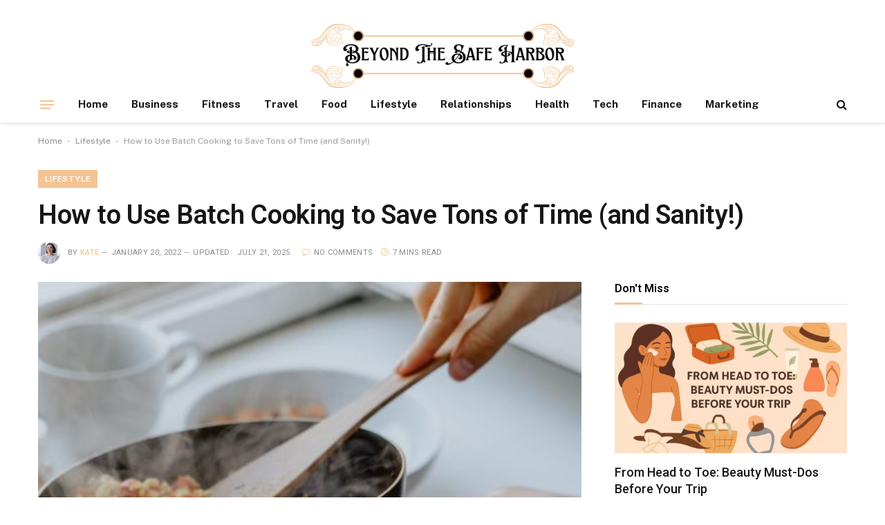

--- FILE ---
content_type: text/html; charset=UTF-8
request_url: https://beyondthesafeharbor.com/how-to-use-batch-cooking-to-save-tons-of-time/
body_size: 16841
content:

<!DOCTYPE html>
<html lang="en-US" prefix="og: https://ogp.me/ns#" class="s-light site-s-light">

<head>

	<meta charset="UTF-8" />
	<meta name="viewport" content="width=device-width, initial-scale=1" />
	
<!-- Search Engine Optimization by Rank Math - https://rankmath.com/ -->
<title>How To Use Batch Cooking To Save Tons Of Time (and Sanity!)</title><link rel="preload" as="image" imagesrcset="https://beyondthesafeharbor.com/wp-content/uploads/2022/01/How-to-Use-Batch-Cooking-to-Save-Tons-of-Time-and-Sanity.jpg" imagesizes="(max-width: 768px) 100vw, 768px" /><link rel="preload" as="font" href="https://beyondthesafeharbor.com/wp-content/themes/smart-mag/css/icons/fonts/ts-icons.woff2?v3.2" type="font/woff2" crossorigin="anonymous" />
<meta name="description" content="Meal planning, shopping, prepping, and cooking can take a lot of time. This post shares how to start batch cooking to make more of your time in the kitchen."/>
<meta name="robots" content="follow, index, max-snippet:-1, max-video-preview:-1, max-image-preview:large"/>
<link rel="canonical" href="https://beyondthesafeharbor.com/how-to-use-batch-cooking-to-save-tons-of-time/" />
<meta property="og:locale" content="en_US" />
<meta property="og:type" content="article" />
<meta property="og:title" content="How To Use Batch Cooking To Save Tons Of Time (and Sanity!)" />
<meta property="og:description" content="Meal planning, shopping, prepping, and cooking can take a lot of time. This post shares how to start batch cooking to make more of your time in the kitchen." />
<meta property="og:url" content="https://beyondthesafeharbor.com/how-to-use-batch-cooking-to-save-tons-of-time/" />
<meta property="og:site_name" content="Beyond The Safe Harbor" />
<meta property="article:tag" content="Batch Cooking" />
<meta property="article:section" content="Lifestyle" />
<meta property="og:updated_time" content="2025-07-21T13:29:25+00:00" />
<meta property="og:image" content="https://beyondthesafeharbor.com/wp-content/uploads/2022/01/How-to-Use-Batch-Cooking-to-Save-Tons-of-Time-and-Sanity.jpg" />
<meta property="og:image:secure_url" content="https://beyondthesafeharbor.com/wp-content/uploads/2022/01/How-to-Use-Batch-Cooking-to-Save-Tons-of-Time-and-Sanity.jpg" />
<meta property="og:image:width" content="615" />
<meta property="og:image:height" content="351" />
<meta property="og:image:alt" content="How to Use Batch Cooking to Save Tons of Time (and Sanity!)" />
<meta property="og:image:type" content="image/jpeg" />
<meta property="article:published_time" content="2022-01-20T15:28:05+00:00" />
<meta property="article:modified_time" content="2025-07-21T13:29:25+00:00" />
<meta name="twitter:card" content="summary_large_image" />
<meta name="twitter:title" content="How To Use Batch Cooking To Save Tons Of Time (and Sanity!)" />
<meta name="twitter:description" content="Meal planning, shopping, prepping, and cooking can take a lot of time. This post shares how to start batch cooking to make more of your time in the kitchen." />
<meta name="twitter:image" content="https://beyondthesafeharbor.com/wp-content/uploads/2022/01/How-to-Use-Batch-Cooking-to-Save-Tons-of-Time-and-Sanity.jpg" />
<meta name="twitter:label1" content="Written by" />
<meta name="twitter:data1" content="Kate" />
<meta name="twitter:label2" content="Time to read" />
<meta name="twitter:data2" content="7 minutes" />
<!-- /Rank Math WordPress SEO plugin -->

<link rel='dns-prefetch' href='//www.googletagmanager.com' />
<link rel='dns-prefetch' href='//fonts.googleapis.com' />
<link rel="alternate" type="application/rss+xml" title="Beyond The Safe Harbor &raquo; Feed" href="https://beyondthesafeharbor.com/feed/" />
<link rel="alternate" type="application/rss+xml" title="Beyond The Safe Harbor &raquo; Comments Feed" href="https://beyondthesafeharbor.com/comments/feed/" />
<link rel="alternate" type="application/rss+xml" title="Beyond The Safe Harbor &raquo; How to Use Batch Cooking to Save Tons of Time (and Sanity!) Comments Feed" href="https://beyondthesafeharbor.com/how-to-use-batch-cooking-to-save-tons-of-time/feed/" />
<link rel="alternate" title="oEmbed (JSON)" type="application/json+oembed" href="https://beyondthesafeharbor.com/wp-json/oembed/1.0/embed?url=https%3A%2F%2Fbeyondthesafeharbor.com%2Fhow-to-use-batch-cooking-to-save-tons-of-time%2F" />
<link rel="alternate" title="oEmbed (XML)" type="text/xml+oembed" href="https://beyondthesafeharbor.com/wp-json/oembed/1.0/embed?url=https%3A%2F%2Fbeyondthesafeharbor.com%2Fhow-to-use-batch-cooking-to-save-tons-of-time%2F&#038;format=xml" />
<style id='wp-img-auto-sizes-contain-inline-css' type='text/css'>
img:is([sizes=auto i],[sizes^="auto," i]){contain-intrinsic-size:3000px 1500px}
/*# sourceURL=wp-img-auto-sizes-contain-inline-css */
</style>
<style id='classic-theme-styles-inline-css' type='text/css'>
/*! This file is auto-generated */
.wp-block-button__link{color:#fff;background-color:#32373c;border-radius:9999px;box-shadow:none;text-decoration:none;padding:calc(.667em + 2px) calc(1.333em + 2px);font-size:1.125em}.wp-block-file__button{background:#32373c;color:#fff;text-decoration:none}
/*# sourceURL=/wp-includes/css/classic-themes.min.css */
</style>
<style id='global-styles-inline-css' type='text/css'>
:root{--wp--preset--aspect-ratio--square: 1;--wp--preset--aspect-ratio--4-3: 4/3;--wp--preset--aspect-ratio--3-4: 3/4;--wp--preset--aspect-ratio--3-2: 3/2;--wp--preset--aspect-ratio--2-3: 2/3;--wp--preset--aspect-ratio--16-9: 16/9;--wp--preset--aspect-ratio--9-16: 9/16;--wp--preset--color--black: #000000;--wp--preset--color--cyan-bluish-gray: #abb8c3;--wp--preset--color--white: #ffffff;--wp--preset--color--pale-pink: #f78da7;--wp--preset--color--vivid-red: #cf2e2e;--wp--preset--color--luminous-vivid-orange: #ff6900;--wp--preset--color--luminous-vivid-amber: #fcb900;--wp--preset--color--light-green-cyan: #7bdcb5;--wp--preset--color--vivid-green-cyan: #00d084;--wp--preset--color--pale-cyan-blue: #8ed1fc;--wp--preset--color--vivid-cyan-blue: #0693e3;--wp--preset--color--vivid-purple: #9b51e0;--wp--preset--gradient--vivid-cyan-blue-to-vivid-purple: linear-gradient(135deg,rgb(6,147,227) 0%,rgb(155,81,224) 100%);--wp--preset--gradient--light-green-cyan-to-vivid-green-cyan: linear-gradient(135deg,rgb(122,220,180) 0%,rgb(0,208,130) 100%);--wp--preset--gradient--luminous-vivid-amber-to-luminous-vivid-orange: linear-gradient(135deg,rgb(252,185,0) 0%,rgb(255,105,0) 100%);--wp--preset--gradient--luminous-vivid-orange-to-vivid-red: linear-gradient(135deg,rgb(255,105,0) 0%,rgb(207,46,46) 100%);--wp--preset--gradient--very-light-gray-to-cyan-bluish-gray: linear-gradient(135deg,rgb(238,238,238) 0%,rgb(169,184,195) 100%);--wp--preset--gradient--cool-to-warm-spectrum: linear-gradient(135deg,rgb(74,234,220) 0%,rgb(151,120,209) 20%,rgb(207,42,186) 40%,rgb(238,44,130) 60%,rgb(251,105,98) 80%,rgb(254,248,76) 100%);--wp--preset--gradient--blush-light-purple: linear-gradient(135deg,rgb(255,206,236) 0%,rgb(152,150,240) 100%);--wp--preset--gradient--blush-bordeaux: linear-gradient(135deg,rgb(254,205,165) 0%,rgb(254,45,45) 50%,rgb(107,0,62) 100%);--wp--preset--gradient--luminous-dusk: linear-gradient(135deg,rgb(255,203,112) 0%,rgb(199,81,192) 50%,rgb(65,88,208) 100%);--wp--preset--gradient--pale-ocean: linear-gradient(135deg,rgb(255,245,203) 0%,rgb(182,227,212) 50%,rgb(51,167,181) 100%);--wp--preset--gradient--electric-grass: linear-gradient(135deg,rgb(202,248,128) 0%,rgb(113,206,126) 100%);--wp--preset--gradient--midnight: linear-gradient(135deg,rgb(2,3,129) 0%,rgb(40,116,252) 100%);--wp--preset--font-size--small: 13px;--wp--preset--font-size--medium: 20px;--wp--preset--font-size--large: 36px;--wp--preset--font-size--x-large: 42px;--wp--preset--spacing--20: 0.44rem;--wp--preset--spacing--30: 0.67rem;--wp--preset--spacing--40: 1rem;--wp--preset--spacing--50: 1.5rem;--wp--preset--spacing--60: 2.25rem;--wp--preset--spacing--70: 3.38rem;--wp--preset--spacing--80: 5.06rem;--wp--preset--shadow--natural: 6px 6px 9px rgba(0, 0, 0, 0.2);--wp--preset--shadow--deep: 12px 12px 50px rgba(0, 0, 0, 0.4);--wp--preset--shadow--sharp: 6px 6px 0px rgba(0, 0, 0, 0.2);--wp--preset--shadow--outlined: 6px 6px 0px -3px rgb(255, 255, 255), 6px 6px rgb(0, 0, 0);--wp--preset--shadow--crisp: 6px 6px 0px rgb(0, 0, 0);}:where(.is-layout-flex){gap: 0.5em;}:where(.is-layout-grid){gap: 0.5em;}body .is-layout-flex{display: flex;}.is-layout-flex{flex-wrap: wrap;align-items: center;}.is-layout-flex > :is(*, div){margin: 0;}body .is-layout-grid{display: grid;}.is-layout-grid > :is(*, div){margin: 0;}:where(.wp-block-columns.is-layout-flex){gap: 2em;}:where(.wp-block-columns.is-layout-grid){gap: 2em;}:where(.wp-block-post-template.is-layout-flex){gap: 1.25em;}:where(.wp-block-post-template.is-layout-grid){gap: 1.25em;}.has-black-color{color: var(--wp--preset--color--black) !important;}.has-cyan-bluish-gray-color{color: var(--wp--preset--color--cyan-bluish-gray) !important;}.has-white-color{color: var(--wp--preset--color--white) !important;}.has-pale-pink-color{color: var(--wp--preset--color--pale-pink) !important;}.has-vivid-red-color{color: var(--wp--preset--color--vivid-red) !important;}.has-luminous-vivid-orange-color{color: var(--wp--preset--color--luminous-vivid-orange) !important;}.has-luminous-vivid-amber-color{color: var(--wp--preset--color--luminous-vivid-amber) !important;}.has-light-green-cyan-color{color: var(--wp--preset--color--light-green-cyan) !important;}.has-vivid-green-cyan-color{color: var(--wp--preset--color--vivid-green-cyan) !important;}.has-pale-cyan-blue-color{color: var(--wp--preset--color--pale-cyan-blue) !important;}.has-vivid-cyan-blue-color{color: var(--wp--preset--color--vivid-cyan-blue) !important;}.has-vivid-purple-color{color: var(--wp--preset--color--vivid-purple) !important;}.has-black-background-color{background-color: var(--wp--preset--color--black) !important;}.has-cyan-bluish-gray-background-color{background-color: var(--wp--preset--color--cyan-bluish-gray) !important;}.has-white-background-color{background-color: var(--wp--preset--color--white) !important;}.has-pale-pink-background-color{background-color: var(--wp--preset--color--pale-pink) !important;}.has-vivid-red-background-color{background-color: var(--wp--preset--color--vivid-red) !important;}.has-luminous-vivid-orange-background-color{background-color: var(--wp--preset--color--luminous-vivid-orange) !important;}.has-luminous-vivid-amber-background-color{background-color: var(--wp--preset--color--luminous-vivid-amber) !important;}.has-light-green-cyan-background-color{background-color: var(--wp--preset--color--light-green-cyan) !important;}.has-vivid-green-cyan-background-color{background-color: var(--wp--preset--color--vivid-green-cyan) !important;}.has-pale-cyan-blue-background-color{background-color: var(--wp--preset--color--pale-cyan-blue) !important;}.has-vivid-cyan-blue-background-color{background-color: var(--wp--preset--color--vivid-cyan-blue) !important;}.has-vivid-purple-background-color{background-color: var(--wp--preset--color--vivid-purple) !important;}.has-black-border-color{border-color: var(--wp--preset--color--black) !important;}.has-cyan-bluish-gray-border-color{border-color: var(--wp--preset--color--cyan-bluish-gray) !important;}.has-white-border-color{border-color: var(--wp--preset--color--white) !important;}.has-pale-pink-border-color{border-color: var(--wp--preset--color--pale-pink) !important;}.has-vivid-red-border-color{border-color: var(--wp--preset--color--vivid-red) !important;}.has-luminous-vivid-orange-border-color{border-color: var(--wp--preset--color--luminous-vivid-orange) !important;}.has-luminous-vivid-amber-border-color{border-color: var(--wp--preset--color--luminous-vivid-amber) !important;}.has-light-green-cyan-border-color{border-color: var(--wp--preset--color--light-green-cyan) !important;}.has-vivid-green-cyan-border-color{border-color: var(--wp--preset--color--vivid-green-cyan) !important;}.has-pale-cyan-blue-border-color{border-color: var(--wp--preset--color--pale-cyan-blue) !important;}.has-vivid-cyan-blue-border-color{border-color: var(--wp--preset--color--vivid-cyan-blue) !important;}.has-vivid-purple-border-color{border-color: var(--wp--preset--color--vivid-purple) !important;}.has-vivid-cyan-blue-to-vivid-purple-gradient-background{background: var(--wp--preset--gradient--vivid-cyan-blue-to-vivid-purple) !important;}.has-light-green-cyan-to-vivid-green-cyan-gradient-background{background: var(--wp--preset--gradient--light-green-cyan-to-vivid-green-cyan) !important;}.has-luminous-vivid-amber-to-luminous-vivid-orange-gradient-background{background: var(--wp--preset--gradient--luminous-vivid-amber-to-luminous-vivid-orange) !important;}.has-luminous-vivid-orange-to-vivid-red-gradient-background{background: var(--wp--preset--gradient--luminous-vivid-orange-to-vivid-red) !important;}.has-very-light-gray-to-cyan-bluish-gray-gradient-background{background: var(--wp--preset--gradient--very-light-gray-to-cyan-bluish-gray) !important;}.has-cool-to-warm-spectrum-gradient-background{background: var(--wp--preset--gradient--cool-to-warm-spectrum) !important;}.has-blush-light-purple-gradient-background{background: var(--wp--preset--gradient--blush-light-purple) !important;}.has-blush-bordeaux-gradient-background{background: var(--wp--preset--gradient--blush-bordeaux) !important;}.has-luminous-dusk-gradient-background{background: var(--wp--preset--gradient--luminous-dusk) !important;}.has-pale-ocean-gradient-background{background: var(--wp--preset--gradient--pale-ocean) !important;}.has-electric-grass-gradient-background{background: var(--wp--preset--gradient--electric-grass) !important;}.has-midnight-gradient-background{background: var(--wp--preset--gradient--midnight) !important;}.has-small-font-size{font-size: var(--wp--preset--font-size--small) !important;}.has-medium-font-size{font-size: var(--wp--preset--font-size--medium) !important;}.has-large-font-size{font-size: var(--wp--preset--font-size--large) !important;}.has-x-large-font-size{font-size: var(--wp--preset--font-size--x-large) !important;}
:where(.wp-block-post-template.is-layout-flex){gap: 1.25em;}:where(.wp-block-post-template.is-layout-grid){gap: 1.25em;}
:where(.wp-block-term-template.is-layout-flex){gap: 1.25em;}:where(.wp-block-term-template.is-layout-grid){gap: 1.25em;}
:where(.wp-block-columns.is-layout-flex){gap: 2em;}:where(.wp-block-columns.is-layout-grid){gap: 2em;}
:root :where(.wp-block-pullquote){font-size: 1.5em;line-height: 1.6;}
/*# sourceURL=global-styles-inline-css */
</style>
<link rel='stylesheet' id='wpo_min-header-0-css' href='https://beyondthesafeharbor.com/wp-content/cache/wpo-minify/1766421098/assets/wpo-minify-header-9b43418a.min.css' type='text/css' media='all' />
<script type="text/javascript" id="smartmag-lazy-inline-js-after">
/* <![CDATA[ */
/**
 * @copyright ThemeSphere
 * @preserve
 */
var BunyadLazy={};BunyadLazy.load=function(){function a(e,n){var t={};e.dataset.bgset&&e.dataset.sizes?(t.sizes=e.dataset.sizes,t.srcset=e.dataset.bgset):t.src=e.dataset.bgsrc,function(t){var a=t.dataset.ratio;if(0<a){const e=t.parentElement;if(e.classList.contains("media-ratio")){const n=e.style;n.getPropertyValue("--a-ratio")||(n.paddingBottom=100/a+"%")}}}(e);var a,o=document.createElement("img");for(a in o.onload=function(){var t="url('"+(o.currentSrc||o.src)+"')",a=e.style;a.backgroundImage!==t&&requestAnimationFrame(()=>{a.backgroundImage=t,n&&n()}),o.onload=null,o.onerror=null,o=null},o.onerror=o.onload,t)o.setAttribute(a,t[a]);o&&o.complete&&0<o.naturalWidth&&o.onload&&o.onload()}function e(t){t.dataset.loaded||a(t,()=>{document.dispatchEvent(new Event("lazyloaded")),t.dataset.loaded=1})}function n(t){"complete"===document.readyState?t():window.addEventListener("load",t)}return{initEarly:function(){var t,a=()=>{document.querySelectorAll(".img.bg-cover:not(.lazyload)").forEach(e)};"complete"!==document.readyState?(t=setInterval(a,150),n(()=>{a(),clearInterval(t)})):a()},callOnLoad:n,initBgImages:function(t){t&&n(()=>{document.querySelectorAll(".img.bg-cover").forEach(e)})},bgLoad:a}}(),BunyadLazy.load.initEarly();
//# sourceURL=smartmag-lazy-inline-js-after
/* ]]> */
</script>
<script type="text/javascript" id="wpo_min-header-0-js-extra">
/* <![CDATA[ */
var my_ajax_object = {"ajax_url":"https://beyondthesafeharbor.com/login/","nonce":"da641c98e6","mo2f_login_option":"0","mo2f_enable_login_with_2nd_factor":""};
//# sourceURL=wpo_min-header-0-js-extra
/* ]]> */
</script>
<script defer type="text/javascript" src="https://beyondthesafeharbor.com/wp-content/cache/wpo-minify/1766421098/assets/wpo-minify-header-66991956.min.js" id="wpo_min-header-0-js"></script>

<!-- Google tag (gtag.js) snippet added by Site Kit -->
<!-- Google Analytics snippet added by Site Kit -->
<script type="text/javascript" src="https://www.googletagmanager.com/gtag/js?id=GT-MKR85KHM" id="google_gtagjs-js" async></script>
<script type="text/javascript" id="google_gtagjs-js-after">
/* <![CDATA[ */
window.dataLayer = window.dataLayer || [];function gtag(){dataLayer.push(arguments);}
gtag("set","linker",{"domains":["beyondthesafeharbor.com"]});
gtag("js", new Date());
gtag("set", "developer_id.dZTNiMT", true);
gtag("config", "GT-MKR85KHM", {"googlesitekit_post_type":"post"});
//# sourceURL=google_gtagjs-js-after
/* ]]> */
</script>
<link rel="https://api.w.org/" href="https://beyondthesafeharbor.com/wp-json/" /><link rel="alternate" title="JSON" type="application/json" href="https://beyondthesafeharbor.com/wp-json/wp/v2/posts/100" /><link rel="EditURI" type="application/rsd+xml" title="RSD" href="https://beyondthesafeharbor.com/xmlrpc.php?rsd" />
<meta name="generator" content="WordPress 6.9" />
<link rel='shortlink' href='https://beyondthesafeharbor.com/?p=100' />
<meta name="generator" content="Site Kit by Google 1.170.0" />
		<script>
		var BunyadSchemeKey = 'bunyad-scheme';
		(() => {
			const d = document.documentElement;
			const c = d.classList;
			var scheme = localStorage.getItem(BunyadSchemeKey);
			
			if (scheme) {
				d.dataset.origClass = c;
				scheme === 'dark' ? c.remove('s-light', 'site-s-light') : c.remove('s-dark', 'site-s-dark');
				c.add('site-s-' + scheme, 's-' + scheme);
			}
		})();
		</script>
		<meta name="theme-color" content="#f3c493" /><meta name="generator" content="Elementor 3.34.1; features: e_font_icon_svg, additional_custom_breakpoints; settings: css_print_method-external, google_font-enabled, font_display-swap">
			<style>
				.e-con.e-parent:nth-of-type(n+4):not(.e-lazyloaded):not(.e-no-lazyload),
				.e-con.e-parent:nth-of-type(n+4):not(.e-lazyloaded):not(.e-no-lazyload) * {
					background-image: none !important;
				}
				@media screen and (max-height: 1024px) {
					.e-con.e-parent:nth-of-type(n+3):not(.e-lazyloaded):not(.e-no-lazyload),
					.e-con.e-parent:nth-of-type(n+3):not(.e-lazyloaded):not(.e-no-lazyload) * {
						background-image: none !important;
					}
				}
				@media screen and (max-height: 640px) {
					.e-con.e-parent:nth-of-type(n+2):not(.e-lazyloaded):not(.e-no-lazyload),
					.e-con.e-parent:nth-of-type(n+2):not(.e-lazyloaded):not(.e-no-lazyload) * {
						background-image: none !important;
					}
				}
			</style>
			<link rel="icon" href="https://beyondthesafeharbor.com/wp-content/uploads/2024/07/Favicon-of-Beyond-The-Safe-Harbor-150x150.png" sizes="32x32" />
<link rel="icon" href="https://beyondthesafeharbor.com/wp-content/uploads/2024/07/Favicon-of-Beyond-The-Safe-Harbor-300x300.png" sizes="192x192" />
<link rel="apple-touch-icon" href="https://beyondthesafeharbor.com/wp-content/uploads/2024/07/Favicon-of-Beyond-The-Safe-Harbor-300x300.png" />
<meta name="msapplication-TileImage" content="https://beyondthesafeharbor.com/wp-content/uploads/2024/07/Favicon-of-Beyond-The-Safe-Harbor-300x300.png" />
	
	
	<noscript> trends = sports harmonicode, harmonicode sports, harmonicode sport, harmonicodecom, harmonicode gaming, harmonic inc., harmonicode .com, harmonicode team, team harmonicode, www. harmonicode .com, harmonicode, www. harmonicode com, harmonicode com, contact harmonicode, harmonicode contact </noscript>
	<noscript> bookmarks = 8339833264, 800-823-2318, 8446717272, walletdrainhub,18002201614, 5405460589, 18007457354, 18003514604, 18003539070, 8554320401, 8335740734, 8663415762, 8037832766, 8338460002, 8176872188 </noscript>


</head>

<body class="wp-singular post-template-default single single-post postid-100 single-format-standard wp-custom-logo wp-theme-smart-mag right-sidebar post-layout-large post-cat-176 has-lb has-lb-sm ts-img-hov-fade layout-normal elementor-default elementor-kit-1560">



<div class="main-wrap">

	
<div class="off-canvas-backdrop"></div>
<div class="mobile-menu-container off-canvas hide-menu-lg" id="off-canvas">

	<div class="off-canvas-head">
		<a href="#" class="close">
			<span class="visuallyhidden">Close Menu</span>
			<i class="tsi tsi-times"></i>
		</a>

		<div class="ts-logo">
			<img class="logo-mobile logo-image" src="https://beyondthesafeharbor.com/wp-content/uploads/2024/07/cropped-logo-of-Beyond-the-safe-harbor.png" width="250" height="65" alt="Beyond The Safe Harbor"/>		</div>
	</div>

	<div class="off-canvas-content">

		
			<ul id="menu-main-menu" class="mobile-menu"><li id="menu-item-7130" class="menu-item menu-item-type-custom menu-item-object-custom menu-item-home menu-item-7130"><a href="https://beyondthesafeharbor.com">Home</a></li>
<li id="menu-item-7770" class="menu-item menu-item-type-taxonomy menu-item-object-category menu-item-7770"><a href="https://beyondthesafeharbor.com/category/business/">Business</a></li>
<li id="menu-item-6790" class="menu-item menu-item-type-taxonomy menu-item-object-category menu-item-6790"><a href="https://beyondthesafeharbor.com/category/fitness/">Fitness</a></li>
<li id="menu-item-7015" class="menu-item menu-item-type-taxonomy menu-item-object-category menu-item-7015"><a href="https://beyondthesafeharbor.com/category/travel/">Travel</a></li>
<li id="menu-item-7012" class="menu-item menu-item-type-taxonomy menu-item-object-category menu-item-7012"><a href="https://beyondthesafeharbor.com/category/food/">Food</a></li>
<li id="menu-item-7014" class="menu-item menu-item-type-taxonomy menu-item-object-category current-post-ancestor current-menu-parent current-post-parent menu-item-7014"><a href="https://beyondthesafeharbor.com/category/lifestyle/">Lifestyle</a></li>
<li id="menu-item-7135" class="menu-item menu-item-type-taxonomy menu-item-object-category menu-item-7135"><a href="https://beyondthesafeharbor.com/category/relationships/">Relationships</a></li>
<li id="menu-item-7769" class="menu-item menu-item-type-taxonomy menu-item-object-category menu-item-7769"><a href="https://beyondthesafeharbor.com/category/health/">Health</a></li>
<li id="menu-item-7783" class="menu-item menu-item-type-taxonomy menu-item-object-category menu-item-7783"><a href="https://beyondthesafeharbor.com/category/tech/">Tech</a></li>
<li id="menu-item-7973" class="menu-item menu-item-type-taxonomy menu-item-object-category menu-item-7973"><a href="https://beyondthesafeharbor.com/category/finance/">Finance</a></li>
<li id="menu-item-7974" class="menu-item menu-item-type-taxonomy menu-item-object-category menu-item-7974"><a href="https://beyondthesafeharbor.com/category/marketing/">Marketing</a></li>
</ul>
		
					<div class="off-canvas-widgets">
				
		<div id="smartmag-block-posts-small-3" class="widget ts-block-widget smartmag-widget-posts-small">		
		<div class="block">
					<section class="block-wrap block-posts-small block-sc mb-none" data-id="1">

			<div class="widget-title block-head block-head-ac block-head-b"><h5 class="heading">What's Hot</h5></div>	
			<div class="block-content">
				
	<div class="loop loop-small loop-small-a loop-sep loop-small-sep grid grid-1 md:grid-1 sm:grid-1 xs:grid-1">

					
<article class="l-post small-post small-a-post m-pos-left">

	
			<div class="media">

		
			<a href="https://beyondthesafeharbor.com/minimal-intervention-skincare/" class="image-link media-ratio ar-bunyad-thumb" title="Minimal Intervention Skincare: Why Doing Less Does More"><span data-bgsrc="https://beyondthesafeharbor.com/wp-content/uploads/2025/12/Minimal-Intervention-Skincare-550x357.jpg" class="img bg-cover wp-post-image attachment-medium size-medium lazyload" data-bgset="https://beyondthesafeharbor.com/wp-content/uploads/2025/12/Minimal-Intervention-Skincare-550x357.jpg 550w, https://beyondthesafeharbor.com/wp-content/uploads/2025/12/Minimal-Intervention-Skincare-150x97.jpg 150w, https://beyondthesafeharbor.com/wp-content/uploads/2025/12/Minimal-Intervention-Skincare-450x292.jpg 450w, https://beyondthesafeharbor.com/wp-content/uploads/2025/12/Minimal-Intervention-Skincare.jpg 564w" data-sizes="(max-width: 107px) 100vw, 107px" role="img" aria-label="Minimal Intervention Skincare"></span></a>			
			
			
			
		
		</div>
	

	
		<div class="content">

			<div class="post-meta post-meta-a post-meta-left has-below"><h4 class="is-title post-title"><a href="https://beyondthesafeharbor.com/minimal-intervention-skincare/">Minimal Intervention Skincare: Why Doing Less Does More</a></h4><div class="post-meta-items meta-below"><span class="meta-item date"><span class="date-link"><time class="post-date" datetime="2025-12-23T12:08:05+00:00">December 23, 2025</time></span></span></div></div>			
			
			
		</div>

	
</article>	
					
<article class="l-post small-post small-a-post m-pos-left">

	
			<div class="media">

		
			<a href="https://beyondthesafeharbor.com/future-of-borrowing/" class="image-link media-ratio ar-bunyad-thumb" title="The Future of Borrowing: Trends Shaping Loan Services"><span data-bgsrc="https://beyondthesafeharbor.com/wp-content/uploads/2025/12/The-Future-of-Borrowing-Trends-Shaping-Loan-Services-550x352.jpg" class="img bg-cover wp-post-image attachment-medium size-medium lazyload" data-bgset="https://beyondthesafeharbor.com/wp-content/uploads/2025/12/The-Future-of-Borrowing-Trends-Shaping-Loan-Services-550x352.jpg 550w, https://beyondthesafeharbor.com/wp-content/uploads/2025/12/The-Future-of-Borrowing-Trends-Shaping-Loan-Services-150x96.jpg 150w, https://beyondthesafeharbor.com/wp-content/uploads/2025/12/The-Future-of-Borrowing-Trends-Shaping-Loan-Services-450x288.jpg 450w, https://beyondthesafeharbor.com/wp-content/uploads/2025/12/The-Future-of-Borrowing-Trends-Shaping-Loan-Services.jpg 563w" data-sizes="(max-width: 107px) 100vw, 107px" role="img" aria-label="The Future of Borrowing Trends Shaping Loan Services"></span></a>			
			
			
			
		
		</div>
	

	
		<div class="content">

			<div class="post-meta post-meta-a post-meta-left has-below"><h4 class="is-title post-title"><a href="https://beyondthesafeharbor.com/future-of-borrowing/">The Future of Borrowing: Trends Shaping Loan Services</a></h4><div class="post-meta-items meta-below"><span class="meta-item date"><span class="date-link"><time class="post-date" datetime="2025-12-23T11:53:43+00:00">December 23, 2025</time></span></span></div></div>			
			
			
		</div>

	
</article>	
					
<article class="l-post small-post small-a-post m-pos-left">

	
			<div class="media">

		
			<a href="https://beyondthesafeharbor.com/reducing-households-carbon-footprint/" class="image-link media-ratio ar-bunyad-thumb" title="Green Revolution 101: Reducing Your Household’s Carbon Footprint"><span data-bgsrc="https://beyondthesafeharbor.com/wp-content/uploads/2025/12/Green-Revolution-101-Reducing-Your-Households-Carbon-Footprint-550x364.jpeg" class="img bg-cover wp-post-image attachment-medium size-medium lazyload" data-bgset="https://beyondthesafeharbor.com/wp-content/uploads/2025/12/Green-Revolution-101-Reducing-Your-Households-Carbon-Footprint-550x364.jpeg 550w, https://beyondthesafeharbor.com/wp-content/uploads/2025/12/Green-Revolution-101-Reducing-Your-Households-Carbon-Footprint-1024x679.jpeg 1024w, https://beyondthesafeharbor.com/wp-content/uploads/2025/12/Green-Revolution-101-Reducing-Your-Households-Carbon-Footprint-768x509.jpeg 768w, https://beyondthesafeharbor.com/wp-content/uploads/2025/12/Green-Revolution-101-Reducing-Your-Households-Carbon-Footprint-150x99.jpeg 150w, https://beyondthesafeharbor.com/wp-content/uploads/2025/12/Green-Revolution-101-Reducing-Your-Households-Carbon-Footprint-450x298.jpeg 450w, https://beyondthesafeharbor.com/wp-content/uploads/2025/12/Green-Revolution-101-Reducing-Your-Households-Carbon-Footprint.jpeg 1150w" data-sizes="(max-width: 107px) 100vw, 107px" role="img" aria-label="Green Revolution 101 Reducing Your Household’s Carbon Footprint"></span></a>			
			
			
			
		
		</div>
	

	
		<div class="content">

			<div class="post-meta post-meta-a post-meta-left has-below"><h4 class="is-title post-title"><a href="https://beyondthesafeharbor.com/reducing-households-carbon-footprint/">Green Revolution 101: Reducing Your Household’s Carbon Footprint</a></h4><div class="post-meta-items meta-below"><span class="meta-item date"><span class="date-link"><time class="post-date" datetime="2025-12-19T05:06:39+00:00">December 19, 2025</time></span></span></div></div>			
			
			
		</div>

	
</article>	
		
	</div>

					</div>

		</section>
				</div>

		</div>			</div>
		
		
	</div>

</div>
<div class="smart-head smart-head-a smart-head-main" id="smart-head" data-sticky="auto" data-sticky-type="smart" data-sticky-full>
	
	<div class="smart-head-row smart-head-mid smart-head-row-3 is-light smart-head-row-full">

		<div class="inner wrap">

							
				<div class="items items-left empty">
								</div>

							
				<div class="items items-center ">
					<a href="https://beyondthesafeharbor.com/" title="Beyond The Safe Harbor" rel="home" class="logo-link ts-logo logo-is-image">
		<span>
			
				
					<img fetchpriority="high" src="https://beyondthesafeharbor.com/wp-content/uploads/2024/07/cropped-logo-of-Beyond-the-safe-harbor.png" class="logo-image" alt="Beyond The Safe Harbor" width="499" height="130"/>
									 
					</span>
	</a>				</div>

							
				<div class="items items-right empty">
								</div>

						
		</div>
	</div>

	
	<div class="smart-head-row smart-head-bot is-light smart-head-row-full">

		<div class="inner wrap">

							
				<div class="items items-left ">
				
<button class="offcanvas-toggle has-icon" type="button" aria-label="Menu">
	<span class="hamburger-icon hamburger-icon-a">
		<span class="inner"></span>
	</span>
</button>	<div class="nav-wrap">
		<nav class="navigation navigation-main nav-hov-a">
			<ul id="menu-main-menu-1" class="menu"><li class="menu-item menu-item-type-custom menu-item-object-custom menu-item-home menu-item-7130"><a href="https://beyondthesafeharbor.com">Home</a></li>
<li class="menu-item menu-item-type-taxonomy menu-item-object-category menu-cat-174 menu-item-7770"><a href="https://beyondthesafeharbor.com/category/business/">Business</a></li>
<li class="menu-item menu-item-type-taxonomy menu-item-object-category menu-cat-8 menu-item-6790"><a href="https://beyondthesafeharbor.com/category/fitness/">Fitness</a></li>
<li class="menu-item menu-item-type-taxonomy menu-item-object-category menu-cat-179 menu-item-7015"><a href="https://beyondthesafeharbor.com/category/travel/">Travel</a></li>
<li class="menu-item menu-item-type-taxonomy menu-item-object-category menu-cat-178 menu-item-7012"><a href="https://beyondthesafeharbor.com/category/food/">Food</a></li>
<li class="menu-item menu-item-type-taxonomy menu-item-object-category current-post-ancestor current-menu-parent current-post-parent menu-cat-176 menu-item-7014"><a href="https://beyondthesafeharbor.com/category/lifestyle/">Lifestyle</a></li>
<li class="menu-item menu-item-type-taxonomy menu-item-object-category menu-cat-180 menu-item-7135"><a href="https://beyondthesafeharbor.com/category/relationships/">Relationships</a></li>
<li class="menu-item menu-item-type-taxonomy menu-item-object-category menu-cat-288 menu-item-7769"><a href="https://beyondthesafeharbor.com/category/health/">Health</a></li>
<li class="menu-item menu-item-type-taxonomy menu-item-object-category menu-cat-289 menu-item-7783"><a href="https://beyondthesafeharbor.com/category/tech/">Tech</a></li>
<li class="menu-item menu-item-type-taxonomy menu-item-object-category menu-cat-291 menu-item-7973"><a href="https://beyondthesafeharbor.com/category/finance/">Finance</a></li>
<li class="menu-item menu-item-type-taxonomy menu-item-object-category menu-cat-292 menu-item-7974"><a href="https://beyondthesafeharbor.com/category/marketing/">Marketing</a></li>
</ul>		</nav>
	</div>
				</div>

							
				<div class="items items-center empty">
								</div>

							
				<div class="items items-right ">
				

	<a href="#" class="search-icon has-icon-only is-icon" title="Search">
		<i class="tsi tsi-search"></i>
	</a>

				</div>

						
		</div>
	</div>

	</div>
<div class="smart-head smart-head-a smart-head-mobile" id="smart-head-mobile" data-sticky="mid" data-sticky-type="smart" data-sticky-full>
	
	<div class="smart-head-row smart-head-mid smart-head-row-3 is-light smart-head-row-full">

		<div class="inner wrap">

							
				<div class="items items-left ">
				
<button class="offcanvas-toggle has-icon" type="button" aria-label="Menu">
	<span class="hamburger-icon hamburger-icon-a">
		<span class="inner"></span>
	</span>
</button>				</div>

							
				<div class="items items-center ">
					<a href="https://beyondthesafeharbor.com/" title="Beyond The Safe Harbor" rel="home" class="logo-link ts-logo logo-is-image">
		<span>
			
									<img class="logo-mobile logo-image" src="https://beyondthesafeharbor.com/wp-content/uploads/2024/07/cropped-logo-of-Beyond-the-safe-harbor.png" width="250" height="65" alt="Beyond The Safe Harbor"/>									 
					</span>
	</a>				</div>

							
				<div class="items items-right ">
				

	<a href="#" class="search-icon has-icon-only is-icon" title="Search">
		<i class="tsi tsi-search"></i>
	</a>

				</div>

						
		</div>
	</div>

	</div>
<nav class="breadcrumbs is-full-width breadcrumbs-a" id="breadcrumb"><div class="inner ts-contain "><a href="https://beyondthesafeharbor.com">Home</a><span class="separator"> - </span><a href="https://beyondthesafeharbor.com/category/lifestyle/">Lifestyle</a><span class="separator"> - </span><span class="last">How to Use Batch Cooking to Save Tons of Time (and Sanity!)</span></div></nav>
<div class="main ts-contain cf right-sidebar">
	
		
	<div class="the-post-header s-head-modern s-head-large">
	<div class="post-meta post-meta-a post-meta-left post-meta-single has-below"><div class="post-meta-items meta-above"><span class="meta-item cat-labels">
						
						<a href="https://beyondthesafeharbor.com/category/lifestyle/" class="category term-color-176" rel="category">Lifestyle</a>
					</span>
					</div><h1 class="is-title post-title">How to Use Batch Cooking to Save Tons of Time (and Sanity!)</h1><div class="post-meta-items meta-below has-author-img"><span class="meta-item post-author has-img"><img alt='Kate' src='https://secure.gravatar.com/avatar/0629f07f3d66ef63ca36d120b0c59891ef483132acc5e5662bf45930ad97f1a8?s=32&#038;d=mm&#038;r=g' srcset='https://secure.gravatar.com/avatar/0629f07f3d66ef63ca36d120b0c59891ef483132acc5e5662bf45930ad97f1a8?s=64&#038;d=mm&#038;r=g 2x' class='avatar avatar-32 photo' height='32' width='32' decoding='async'/><span class="by">By</span> <a href="https://beyondthesafeharbor.com/author/admin/" title="Posts by Kate" rel="author">Kate</a></span><span class="meta-item date"><time class="post-date" datetime="2022-01-20T15:28:05+00:00">January 20, 2022</time></span><span class="meta-item has-next-icon date-modified"><span class="updated-on">Updated:</span><time class="post-date" datetime="2025-07-21T13:29:25+00:00">July 21, 2025</time></span><span class="has-next-icon meta-item comments has-icon"><a href="https://beyondthesafeharbor.com/how-to-use-batch-cooking-to-save-tons-of-time/#respond"><i class="tsi tsi-comment-o"></i>No Comments</a></span><span class="meta-item read-time has-icon"><i class="tsi tsi-clock"></i>7 Mins Read</span></div></div>	
	
</div>
<div class="ts-row">
	<div class="col-8 main-content s-post-contain">

		
					<div class="single-featured">	
	<div class="featured">
				
			<a href="https://beyondthesafeharbor.com/wp-content/uploads/2022/01/How-to-Use-Batch-Cooking-to-Save-Tons-of-Time-and-Sanity.jpg" class="image-link media-ratio ar-bunyad-main" title="How to Use Batch Cooking to Save Tons of Time (and Sanity!)"><img width="768" height="502" src="https://beyondthesafeharbor.com/wp-content/uploads/2022/01/How-to-Use-Batch-Cooking-to-Save-Tons-of-Time-and-Sanity.jpg" class="attachment-bunyad-main size-bunyad-main no-lazy skip-lazy wp-post-image" alt="How to Use Batch Cooking to Save Tons of Time (and Sanity!)" sizes="(max-width: 768px) 100vw, 768px" title="How to Use Batch Cooking to Save Tons of Time (and Sanity!)" decoding="async" /></a>		
						
			</div>

	</div>
		
		<div class="the-post s-post-large">

			<article id="post-100" class="post-100 post type-post status-publish format-standard has-post-thumbnail category-lifestyle tag-batch-cooking">
				
<div class="post-content-wrap">
	
	<div class="post-content cf entry-content content-spacious">

		
				
		<div class="lwptoc lwptoc-autoWidth lwptoc-baseItems lwptoc-light lwptoc-notInherit" data-smooth-scroll="1" data-smooth-scroll-offset="50"><div class="lwptoc_i">    <div class="lwptoc_header">
        <b class="lwptoc_title">Table of Contents</b>                    <span class="lwptoc_toggle">
                <a href="#" class="lwptoc_toggle_label" data-label="hide">show</a>            </span>
            </div>
<div class="lwptoc_items" style="display:none;">
    <div class="lwptoc_itemWrap"><div class="lwptoc_item">    <a href="#What_is_Batch_Cooking">
                <span class="lwptoc_item_label">What is Batch Cooking?</span>
    </a>
    </div><div class="lwptoc_item">    <a href="#How_Do_You_Batch_Cook">
                <span class="lwptoc_item_label">How Do You Batch Cook?</span>
    </a>
    <div class="lwptoc_itemWrap"><div class="lwptoc_item">    <a href="#Simply_Making_Extra">
                <span class="lwptoc_item_label">Simply Making Extra</span>
    </a>
    </div><div class="lwptoc_item">    <a href="#Meal_Prepping_in_Advance">
                <span class="lwptoc_item_label">Meal Prepping in Advance</span>
    </a>
    </div><div class="lwptoc_item">    <a href="#Freezer_Cooking">
                <span class="lwptoc_item_label">Freezer Cooking</span>
    </a>
    </div></div></div><div class="lwptoc_item">    <a href="#Tips_for_Batch_Cooking">
                <span class="lwptoc_item_label">Tips for Batch Cooking</span>
    </a>
    <div class="lwptoc_itemWrap"><div class="lwptoc_item">    <a href="#Buy_Products_in_Bulk">
                <span class="lwptoc_item_label">Buy Products in Bulk</span>
    </a>
    </div><div class="lwptoc_item">    <a href="#Leave_Yourself_Plenty_of_Time">
                <span class="lwptoc_item_label">Leave Yourself Plenty of Time</span>
    </a>
    </div><div class="lwptoc_item">    <a href="#Label_Containers">
                <span class="lwptoc_item_label">Label Containers</span>
    </a>
    </div><div class="lwptoc_item">    <a href="#Dont_Wait_Too_Long_to_Enjoy_Your_Meals">
                <span class="lwptoc_item_label">Don’t Wait Too Long to Enjoy Your Meals</span>
    </a>
    </div><div class="lwptoc_item">    <a href="#How_Long_Does_Batch_Cooking_Last_in_the_Freezer">
                <span class="lwptoc_item_label">How Long Does Batch Cooking Last in the Freezer?</span>
    </a>
    </div><div class="lwptoc_item">    <a href="#How_to_Store_Batch_Cooking">
                <span class="lwptoc_item_label">How to Store Batch Cooking?</span>
    </a>
    </div><div class="lwptoc_item">    <a href="#Does_Batch_Cooking_Save_Money">
                <span class="lwptoc_item_label">Does Batch Cooking Save Money?</span>
    </a>
    </div></div></div></div></div>
</div></div><p style="text-align: justify;">Finding ways to save time, money and be more efficient is something we can all get behind. Even if you’re only cooking for yourself or you and a partner or roommate, cooking and meal prep can be really time consuming. From planning your meals to grocery shopping, cooking, cleaning up, and packaging your food, the time can add up, and it seems to be a never-ending cycle.</p>
<p style="text-align: justify;">I do most of the meal planning and cooking in our house, and even though it’s just two of us (for now!), it takes up a lot of time. That can make the whole process feel less enjoyable, and then makes me resent cooking.</p>
<p style="text-align: justify;">To counter this, I’ve been trying to find ways to make my time in the kitchen more efficient. Batch cooking has been a game changer, and in today’s post I wanted to share with you some of my best advice for using this hack.</p>
<h2 style="text-align: justify;"><span id="What_is_Batch_Cooking">What is Batch Cooking?</span></h2>
<p style="text-align: justify;">Batch cooking involves cooking a lot of food at once. This means you have less food prep to do throughout the week.</p>
<p style="text-align: justify;">While you can certainly cook multiple recipes in one sitting to save time, I find that even cooking one or two things in large quantities helps me down the road.</p>
<p style="text-align: justify;">The key is to cook more at a time so that you have less food planning, prep, clean up, and cooking time to do for subsequent meals.</p>
<h2 style="text-align: justify;"><span id="How_Do_You_Batch_Cook">How Do You Batch Cook?</span></h2>
<p style="text-align: justify;">There are a few different ways I’ve tried to batch cook my meals.</p>
<h3 style="text-align: justify;"><span id="Simply_Making_Extra">Simply Making Extra</span></h3>
<p style="text-align: justify;">One of the easiest ways to start batch cooking is to simply make extra food when you’re cooking. Whether that’s doubling a recipe, or making a full recipe of something you normally cut in half, the key is to have enough left over to pack for lunches, eat another night, or freeze for another time.</p>
<p style="text-align: justify;">I do this so often that it’s rare for us to finish a recipe in one sitting. Most of the time, I make a large enough batch of whatever I’m cooking so that we can have at least two servings of leftovers which is one lunch for each of us.</p>
<p style="text-align: justify;">Some of my favourite meals to make extra of are lasagna, shepherd’s pie and stir frys. They taste great heated up, and last a few days in the fridge without spoiling.</p>
<h3 style="text-align: justify;"><span id="Meal_Prepping_in_Advance">Meal Prepping in Advance</span></h3>
<p style="text-align: justify;">Another way to batch cook is to prepare meals in advance. In my case, this looks like making four lunch servings in one sitting so that I don’t have to prep something different each day.</p>
<p style="text-align: justify;">Burrito bowls are a prime example. I’ll cook rice and seasoned ground turkey, portioning some of each into four lunch containers. I’ll then add black beans and corn to each one, and make little containers of pico de gallo and chipotle cream sauce to go on the side. It may take me an hour, but I get multiple servings done all at once versus having to prepare individual meals each day.</p>
<h3 style="text-align: justify;"><span id="Freezer_Cooking">Freezer Cooking</span></h3>
<p style="text-align: justify;">Another way to batch cook is to make freezer meals. This is a great way to stock your freezer for weeks where you have less time but still want to eat something homemade.</p>
<p style="text-align: justify;">Slow cooker dump recipes are a great example of freezer cooking. Simply fill a large freezer bag with your ingredients (often some protein, vegetables, and sauce), label it, and toss it in the freezer. You can then dump it into a slow cooker when you’re ready to go, and make some rice or a side dish to go with it.</p>
<p style="text-align: justify;">Another freezer cooking example is making extra of something but instead of cooking it, freezing it right away. I’ve done this with chicken enchiladas: I made a batch, put them in a casserole dish, covered it, and froze it. Then, I defrosted it the day we wanted to eat them and then cooked them in the oven. Lasagna can be another great example: just assemble it and freeze it before cooking. When you’re ready to eat it, thaw it out and then bake!</p>
<p style="text-align: justify;">Last, you can cook meals fully and then freeze them. This is a bit more nuanced as some ingredients freeze better than others, but some good examples are muffins, loaves, chilis, and soups. Just make a big batch, leave some out to eat in the next day or so, and freeze the rest. This will also prevent you from getting sick of the meals and is a way to avoid waste if you’re worried you won’t be able to eat it all quickly.</p>
<h2 style="text-align: justify;"><span id="Tips_for_Batch_Cooking">Tips for Batch Cooking</span></h2>
<p style="text-align: justify;">Here are some ways to make the most of batch cooking.</p>
<h3 style="text-align: justify;"><span id="Buy_Products_in_Bulk">Buy Products in Bulk</span></h3>
<p style="text-align: justify;">Buying your ingredients in bulk or in large quantities is a fantastic way to ensure you have the quantities you need, while also saving money.</p>
<p style="text-align: justify;">Our <a href="https://trulocal.ca/" target="_blank" rel="nofollow noopener">truLOCAL</a> subscription is one of the best ways we’ve found to get products in bulk. truLOCAL ships locally sourced meat, poultry, and seafood products right to our door and we love the quality. Our freezer is always stocked with the basics, making it easy to do batch cooking and avoiding extra trips to the grocery store.</p>
<p style="text-align: justify;">Another way to buy products in bulk is to simply buy larger quantities of staples or buy them in larger denominations. For example, we grab extra cans of tomato sauce when they’re on sale, buy large bags of rice, and hit up Costco for things like large bags of frozen fruit.</p>
<h3 style="text-align: justify;"><span id="Leave_Yourself_Plenty_of_Time">Leave Yourself Plenty of Time</span></h3>
<p style="text-align: justify;">While batch cooking can save time in the long run, the actual food prep can take a while since you often have more volume to deal with. For example, if you’re cooking a large shepherd’s pie versus a normal-sized one, you probably have to cut up double the amount of onion. You’ll still save time versus making the recipe from scratch twice. But the prep may take a bit longer than usual for some of the steps. Ensure you’re setting aside enough time to get everything done.</p>
<h3 style="text-align: justify;"><span id="Label_Containers">Label Containers</span></h3>
<p style="text-align: justify;">If you’re doing a lot of freezer cooking, it can help to label your containers. On a label or piece of masking tape, write down what’s inside and the date you made it. This helps you ensure you’re eating it in a reasonable amount of time.</p>
<h3 style="text-align: justify;"><span id="Dont_Wait_Too_Long_to_Enjoy_Your_Meals">Don’t Wait Too Long to Enjoy Your Meals</span></h3>
<p style="text-align: justify;">In most cases, you’ll want to eat anything cooked and then frozen within 3 months. Other recipes will have different best before dates depending on their ingredients and preparation.</p>
<p style="text-align: justify;">Those are my best tips for batch cooking! Have you cooked in batches before? What are your favourite recipes to make in advance? I’d love to hear them!</p>
<h3 style="text-align: justify;"><span id="How_Long_Does_Batch_Cooking_Last_in_the_Freezer">How Long Does Batch Cooking Last in the Freezer?</span></h3>
<p style="text-align: justify;">I store different types of homemade food in my freezer. This helps you to defrost and reheat the food whenever you need an instant meal.</p>
<p style="text-align: justify;">Frozen meals are safe to eat without a time limit. I usually eat frozen food within three months. It is better to have it before it loses its original flavor and texture.</p>
<h3 style="text-align: justify;"><span id="How_to_Store_Batch_Cooking">How to Store Batch Cooking?</span></h3>
<p style="text-align: justify;">Storing food in the freezer is the next thing you have to learn after batch cooking. If you do a lot of batch cooking, storing and organizing is important. I always stick a label on the food mentioning the cooked date and name. This helped me identify the expiry date of food.</p>
<p style="text-align: justify;">There is an easy way to avoid overlooking old food items. You can organize the food in the freezer by putting the newest cooked meal back and old food in front.</p>
<h3 style="text-align: justify;"><span id="Does_Batch_Cooking_Save_Money">Does Batch Cooking Save Money?</span></h3>
<p style="text-align: justify;">Batch cooking is a lifesaver of mine. Not only does it save my time, but it also helps me save money. I plan the weekly menu in advance for batch cooking. This helps me to select budget-friendly and seasonable ingredients as I wish. You can buy and cook food within your weekly budget.</p>
<p style="text-align: justify;">Another benefit of saving is it can <a href="https://www.mayoclinichealthsystem.org/hometown-health/speaking-of-health/7-ways-to-reduce-food-waste-in-your-kitchen" target="_blank" rel="noopener">minimize food wastage</a> by storing it for the coming days. It is better to make sure that you are storing the perfect amount of food as per the plan.</p>
<p style="text-align: justify;">
</p>
				
		
		
		
	</div>
</div>
	
	<div class="the-post-tags"><a href="https://beyondthesafeharbor.com/tag/batch-cooking/" rel="tag">Batch Cooking</a></div>
			</article>

			


			<div class="author-box">
			<section class="author-info">

	<img alt='' src='https://secure.gravatar.com/avatar/0629f07f3d66ef63ca36d120b0c59891ef483132acc5e5662bf45930ad97f1a8?s=95&#038;d=mm&#038;r=g' srcset='https://secure.gravatar.com/avatar/0629f07f3d66ef63ca36d120b0c59891ef483132acc5e5662bf45930ad97f1a8?s=190&#038;d=mm&#038;r=g 2x' class='avatar avatar-95 photo' height='95' width='95' decoding='async'/>	
	<div class="description">
		<a href="https://beyondthesafeharbor.com/author/admin/" title="Posts by Kate" rel="author">Kate</a>		
		<ul class="social-icons">
					
			<li>
				<a href="https://beyondthesafeharbor.com" class="icon tsi tsi-home" title="Website"> 
					<span class="visuallyhidden">Website</span></a>				
			</li>
			
			
				</ul>
		
		<p class="bio">Blogger and creative entrepreneur, former marketer and strategist. I’m devoted to helping women boost their impact, master their money, and better themselves so that they can unlock their most meaningful lives. Proud Canadian hailing from Toronto, ON.</p>
	</div>
	
</section>		</div>
	

	<section class="related-posts">
							
							
				<div class="block-head block-head-ac block-head-c is-left">

					<h4 class="heading">Related <span class="color">Posts</span></h4>					
									</div>
				
			
				<section class="block-wrap block-grid cols-gap-sm mb-none" data-id="2">

				
			<div class="block-content">
					
	<div class="loop loop-grid loop-grid-sm grid grid-3 md:grid-2 xs:grid-1">

					
<article class="l-post grid-post grid-sm-post">

	
			<div class="media">

		
			<a href="https://beyondthesafeharbor.com/minimal-intervention-skincare/" class="image-link media-ratio ratio-16-9" title="Minimal Intervention Skincare: Why Doing Less Does More"><span data-bgsrc="https://beyondthesafeharbor.com/wp-content/uploads/2025/12/Minimal-Intervention-Skincare-450x292.jpg" class="img bg-cover wp-post-image attachment-bunyad-medium size-bunyad-medium lazyload" data-bgset="https://beyondthesafeharbor.com/wp-content/uploads/2025/12/Minimal-Intervention-Skincare-450x292.jpg 450w, https://beyondthesafeharbor.com/wp-content/uploads/2025/12/Minimal-Intervention-Skincare-550x357.jpg 550w, https://beyondthesafeharbor.com/wp-content/uploads/2025/12/Minimal-Intervention-Skincare.jpg 564w" data-sizes="(max-width: 368px) 100vw, 368px" role="img" aria-label="Minimal Intervention Skincare"></span></a>			
			
			
			
		
		</div>
	

	
		<div class="content">

			<div class="post-meta post-meta-a has-below"><h4 class="is-title post-title"><a href="https://beyondthesafeharbor.com/minimal-intervention-skincare/">Minimal Intervention Skincare: Why Doing Less Does More</a></h4><div class="post-meta-items meta-below"><span class="meta-item date"><span class="date-link"><time class="post-date" datetime="2025-12-23T12:08:05+00:00">December 23, 2025</time></span></span></div></div>			
			
			
		</div>

	
</article>					
<article class="l-post grid-post grid-sm-post">

	
			<div class="media">

		
			<a href="https://beyondthesafeharbor.com/signs-of-intimacy-loss-in-marriage/" class="image-link media-ratio ratio-16-9" title="Why We Drift Apart: Signs of Intimacy Loss in Marriage"><span data-bgsrc="https://beyondthesafeharbor.com/wp-content/uploads/2025/11/Signs-of-Intimacy-Loss-in-Marriage-450x322.jpg" class="img bg-cover wp-post-image attachment-bunyad-medium size-bunyad-medium lazyload" data-bgset="https://beyondthesafeharbor.com/wp-content/uploads/2025/11/Signs-of-Intimacy-Loss-in-Marriage-450x322.jpg 450w, https://beyondthesafeharbor.com/wp-content/uploads/2025/11/Signs-of-Intimacy-Loss-in-Marriage-300x214.jpg 300w, https://beyondthesafeharbor.com/wp-content/uploads/2025/11/Signs-of-Intimacy-Loss-in-Marriage.jpg 529w" data-sizes="(max-width: 368px) 100vw, 368px" role="img" aria-label="Signs of Intimacy Loss in Marriage"></span></a>			
			
			
			
		
		</div>
	

	
		<div class="content">

			<div class="post-meta post-meta-a has-below"><h4 class="is-title post-title"><a href="https://beyondthesafeharbor.com/signs-of-intimacy-loss-in-marriage/">Why We Drift Apart: Signs of Intimacy Loss in Marriage</a></h4><div class="post-meta-items meta-below"><span class="meta-item date"><span class="date-link"><time class="post-date" datetime="2025-11-17T07:34:19+00:00">November 17, 2025</time></span></span></div></div>			
			
			
		</div>

	
</article>					
<article class="l-post grid-post grid-sm-post">

	
			<div class="media">

		
			<a href="https://beyondthesafeharbor.com/wisdom-teeth-removal-north-york/" class="image-link media-ratio ratio-16-9" title="A Detailed Step-by-Step Process for Wisdom Teeth Removal in North York"><span data-bgsrc="https://beyondthesafeharbor.com/wp-content/uploads/2025/10/A-Detailed-Step-by-Step-Process-for-Wisdom-Teeth-Removal-in-North-York-450x300.jpeg" class="img bg-cover wp-post-image attachment-bunyad-medium size-bunyad-medium lazyload" data-bgset="https://beyondthesafeharbor.com/wp-content/uploads/2025/10/A-Detailed-Step-by-Step-Process-for-Wisdom-Teeth-Removal-in-North-York-450x300.jpeg 450w, https://beyondthesafeharbor.com/wp-content/uploads/2025/10/A-Detailed-Step-by-Step-Process-for-Wisdom-Teeth-Removal-in-North-York-1024x683.jpeg 1024w, https://beyondthesafeharbor.com/wp-content/uploads/2025/10/A-Detailed-Step-by-Step-Process-for-Wisdom-Teeth-Removal-in-North-York-768x512.jpeg 768w, https://beyondthesafeharbor.com/wp-content/uploads/2025/10/A-Detailed-Step-by-Step-Process-for-Wisdom-Teeth-Removal-in-North-York-1200x800.jpeg 1200w, https://beyondthesafeharbor.com/wp-content/uploads/2025/10/A-Detailed-Step-by-Step-Process-for-Wisdom-Teeth-Removal-in-North-York.jpeg 1500w" data-sizes="(max-width: 368px) 100vw, 368px" role="img" aria-label="A Detailed Step-by-Step Process for Wisdom Teeth Removal in North York"></span></a>			
			
			
			
		
		</div>
	

	
		<div class="content">

			<div class="post-meta post-meta-a has-below"><h4 class="is-title post-title"><a href="https://beyondthesafeharbor.com/wisdom-teeth-removal-north-york/">A Detailed Step-by-Step Process for Wisdom Teeth Removal in North York</a></h4><div class="post-meta-items meta-below"><span class="meta-item date"><span class="date-link"><time class="post-date" datetime="2025-10-28T13:11:44+00:00">October 28, 2025</time></span></span></div></div>			
			
			
		</div>

	
</article>					
<article class="l-post grid-post grid-sm-post">

	
			<div class="media">

		
			<a href="https://beyondthesafeharbor.com/boudoir-photographer-near-new-jersey/" class="image-link media-ratio ratio-16-9" title="How Boudoir Photography Is Redefining Confidence and Self-Expression in New Jersey"><span data-bgsrc="https://beyondthesafeharbor.com/wp-content/uploads/2025/10/Screenshot-2025-10-21-163724-450x297.jpg" class="img bg-cover wp-post-image attachment-bunyad-medium size-bunyad-medium lazyload" data-bgset="https://beyondthesafeharbor.com/wp-content/uploads/2025/10/Screenshot-2025-10-21-163724-450x297.jpg 450w, https://beyondthesafeharbor.com/wp-content/uploads/2025/10/Screenshot-2025-10-21-163724.jpg 587w" data-sizes="(max-width: 368px) 100vw, 368px" role="img" aria-label="boudoir photographer near New Jersey"></span></a>			
			
			
			
		
		</div>
	

	
		<div class="content">

			<div class="post-meta post-meta-a has-below"><h4 class="is-title post-title"><a href="https://beyondthesafeharbor.com/boudoir-photographer-near-new-jersey/">How Boudoir Photography Is Redefining Confidence and Self-Expression in New Jersey</a></h4><div class="post-meta-items meta-below"><span class="meta-item date"><span class="date-link"><time class="post-date" datetime="2025-10-21T11:18:04+00:00">October 21, 2025</time></span></span></div></div>			
			
			
		</div>

	
</article>					
<article class="l-post grid-post grid-sm-post">

	
			<div class="media">

		
			<a href="https://beyondthesafeharbor.com/foot-and-nail-care/" class="image-link media-ratio ratio-16-9" title="Happy Feet: A Guide to Foot and Nail Care"><span data-bgsrc="https://beyondthesafeharbor.com/wp-content/uploads/2025/10/Screenshot-2025-10-21-131459-450x299.jpg" class="img bg-cover wp-post-image attachment-bunyad-medium size-bunyad-medium lazyload" data-bgset="https://beyondthesafeharbor.com/wp-content/uploads/2025/10/Screenshot-2025-10-21-131459-450x299.jpg 450w, https://beyondthesafeharbor.com/wp-content/uploads/2025/10/Screenshot-2025-10-21-131459.jpg 588w" data-sizes="(max-width: 368px) 100vw, 368px" role="img" aria-label="Foot and Nail Care"></span></a>			
			
			
			
		
		</div>
	

	
		<div class="content">

			<div class="post-meta post-meta-a has-below"><h4 class="is-title post-title"><a href="https://beyondthesafeharbor.com/foot-and-nail-care/">Happy Feet: A Guide to Foot and Nail Care</a></h4><div class="post-meta-items meta-below"><span class="meta-item date"><span class="date-link"><time class="post-date" datetime="2025-10-21T08:04:12+00:00">October 21, 2025</time></span></span></div></div>			
			
			
		</div>

	
</article>					
<article class="l-post grid-post grid-sm-post">

	
			<div class="media">

		
			<a href="https://beyondthesafeharbor.com/beauty-routine-before-a-trip/" class="image-link media-ratio ratio-16-9" title="From Head to Toe: Beauty Must-Dos Before Your Trip"><span data-bgsrc="https://beyondthesafeharbor.com/wp-content/uploads/2025/10/Beauty-routine-before-a-trip-450x300.jpeg" class="img bg-cover wp-post-image attachment-bunyad-medium size-bunyad-medium lazyload" data-bgset="https://beyondthesafeharbor.com/wp-content/uploads/2025/10/Beauty-routine-before-a-trip-450x300.jpeg 450w, https://beyondthesafeharbor.com/wp-content/uploads/2025/10/Beauty-routine-before-a-trip-1024x683.jpeg 1024w, https://beyondthesafeharbor.com/wp-content/uploads/2025/10/Beauty-routine-before-a-trip-768x512.jpeg 768w, https://beyondthesafeharbor.com/wp-content/uploads/2025/10/Beauty-routine-before-a-trip-1200x800.jpeg 1200w, https://beyondthesafeharbor.com/wp-content/uploads/2025/10/Beauty-routine-before-a-trip.jpeg 1500w" data-sizes="(max-width: 368px) 100vw, 368px" role="img" aria-label="Beauty routine before a trip"></span></a>			
			
			
			
		
		</div>
	

	
		<div class="content">

			<div class="post-meta post-meta-a has-below"><h4 class="is-title post-title"><a href="https://beyondthesafeharbor.com/beauty-routine-before-a-trip/">From Head to Toe: Beauty Must-Dos Before Your Trip</a></h4><div class="post-meta-items meta-below"><span class="meta-item date"><span class="date-link"><time class="post-date" datetime="2025-10-17T07:31:10+00:00">October 17, 2025</time></span></span></div></div>			
			
			
		</div>

	
</article>		
	</div>

		
			</div>

		</section>
		
	</section>			
			<div class="comments">
				
	

	

	<div id="comments">
		<div class="comments-area ">

			<p class="nocomments">Comments are closed.</p>
		
	
			</div>
	</div><!-- #comments -->
			</div>

		</div>
	</div>
	
			
	
	<aside class="col-4 main-sidebar has-sep">
	
			<div class="inner ts-sticky-native">
		
			
		<div id="smartmag-block-highlights-1" class="widget ts-block-widget smartmag-widget-highlights">		
		<div class="block">
					<section class="block-wrap block-highlights block-sc mb-none" data-id="3" data-is-mixed="1">

			<div class="widget-title block-head block-head-ac block-head block-head-ac block-head-c is-left has-style"><h5 class="heading">Don't Miss</h5></div>	
			<div class="block-content">
					
	<div class="loops-mixed">
			
	<div class="loop loop-grid loop-grid-base grid grid-1 md:grid-1 xs:grid-1">

					
<article class="l-post grid-post grid-base-post">

	
			<div class="media">

		
			<a href="https://beyondthesafeharbor.com/beauty-routine-before-a-trip/" class="image-link media-ratio ratio-16-9" title="From Head to Toe: Beauty Must-Dos Before Your Trip"><span data-bgsrc="https://beyondthesafeharbor.com/wp-content/uploads/2025/10/Beauty-routine-before-a-trip-450x300.jpeg" class="img bg-cover wp-post-image attachment-bunyad-medium size-bunyad-medium lazyload" data-bgset="https://beyondthesafeharbor.com/wp-content/uploads/2025/10/Beauty-routine-before-a-trip-450x300.jpeg 450w, https://beyondthesafeharbor.com/wp-content/uploads/2025/10/Beauty-routine-before-a-trip-1024x683.jpeg 1024w, https://beyondthesafeharbor.com/wp-content/uploads/2025/10/Beauty-routine-before-a-trip-768x512.jpeg 768w, https://beyondthesafeharbor.com/wp-content/uploads/2025/10/Beauty-routine-before-a-trip-1200x800.jpeg 1200w, https://beyondthesafeharbor.com/wp-content/uploads/2025/10/Beauty-routine-before-a-trip.jpeg 1500w" data-sizes="(max-width: 368px) 100vw, 368px" role="img" aria-label="Beauty routine before a trip"></span></a>			
			
			
			
		
		</div>
	

	
		<div class="content">

			<div class="post-meta post-meta-a has-below"><h2 class="is-title post-title"><a href="https://beyondthesafeharbor.com/beauty-routine-before-a-trip/">From Head to Toe: Beauty Must-Dos Before Your Trip</a></h2><div class="post-meta-items meta-below"><span class="meta-item date"><span class="date-link"><time class="post-date" datetime="2025-10-17T07:31:10+00:00">October 17, 2025</time></span></span></div></div>			
						
				<div class="excerpt">
					<p>The excitement of an upcoming trip often involves planning itineraries and packing bags, but taking&hellip;</p>
				</div>
			
			
			
		</div>

	
</article>		
	</div>

		

	<div class="loop loop-small loop-small-a grid grid-1 md:grid-1 sm:grid-1 xs:grid-1">

					
<article class="l-post small-post small-a-post m-pos-left">

	
			<div class="media">

		
			<a href="https://beyondthesafeharbor.com/8335740734/" class="image-link media-ratio ar-bunyad-thumb" title="Why 8335740734 Became the Most Annoying Number on My Phone"><span data-bgsrc="https://beyondthesafeharbor.com/wp-content/uploads/2025/09/8335740734-300x173.jpg" class="img bg-cover wp-post-image attachment-medium size-medium lazyload" data-bgset="https://beyondthesafeharbor.com/wp-content/uploads/2025/09/8335740734-300x173.jpg 300w, https://beyondthesafeharbor.com/wp-content/uploads/2025/09/8335740734-768x442.jpg 768w, https://beyondthesafeharbor.com/wp-content/uploads/2025/09/8335740734-150x86.jpg 150w, https://beyondthesafeharbor.com/wp-content/uploads/2025/09/8335740734-450x259.jpg 450w, https://beyondthesafeharbor.com/wp-content/uploads/2025/09/8335740734.jpg 785w" data-sizes="(max-width: 107px) 100vw, 107px" role="img" aria-label="8335740734"></span></a>			
			
			
			
		
		</div>
	

	
		<div class="content">

			<div class="post-meta post-meta-a post-meta-left has-below"><h4 class="is-title post-title"><a href="https://beyondthesafeharbor.com/8335740734/">Why 8335740734 Became the Most Annoying Number on My Phone</a></h4><div class="post-meta-items meta-below"><span class="meta-item date"><span class="date-link"><time class="post-date" datetime="2025-09-18T12:23:48+00:00">September 18, 2025</time></span></span></div></div>			
			
			
		</div>

	
</article>	
					
<article class="l-post small-post small-a-post m-pos-left">

	
			<div class="media">

		
			<a href="https://beyondthesafeharbor.com/snowy-adventures-you-cant-miss-this-winter/" class="image-link media-ratio ar-bunyad-thumb" title="Snowy Adventures You Can&#8217;t Miss This Winter"><span data-bgsrc="https://beyondthesafeharbor.com/wp-content/uploads/2025/08/Snowy-Adventures-You-Cant-miss-300x200.jpg" class="img bg-cover wp-post-image attachment-medium size-medium lazyload" data-bgset="https://beyondthesafeharbor.com/wp-content/uploads/2025/08/Snowy-Adventures-You-Cant-miss-300x200.jpg 300w, https://beyondthesafeharbor.com/wp-content/uploads/2025/08/Snowy-Adventures-You-Cant-miss-1024x683.jpg 1024w, https://beyondthesafeharbor.com/wp-content/uploads/2025/08/Snowy-Adventures-You-Cant-miss-768x512.jpg 768w, https://beyondthesafeharbor.com/wp-content/uploads/2025/08/Snowy-Adventures-You-Cant-miss-1536x1024.jpg 1536w, https://beyondthesafeharbor.com/wp-content/uploads/2025/08/Snowy-Adventures-You-Cant-miss-2048x1366.jpg 2048w, https://beyondthesafeharbor.com/wp-content/uploads/2025/08/Snowy-Adventures-You-Cant-miss-150x100.jpg 150w, https://beyondthesafeharbor.com/wp-content/uploads/2025/08/Snowy-Adventures-You-Cant-miss-450x300.jpg 450w, https://beyondthesafeharbor.com/wp-content/uploads/2025/08/Snowy-Adventures-You-Cant-miss-1200x800.jpg 1200w" data-sizes="(max-width: 107px) 100vw, 107px" role="img" aria-label="Thrilling Snowy Adventures in Mountains"></span></a>			
			
			
			
		
		</div>
	

	
		<div class="content">

			<div class="post-meta post-meta-a post-meta-left has-below"><h4 class="is-title post-title"><a href="https://beyondthesafeharbor.com/snowy-adventures-you-cant-miss-this-winter/">Snowy Adventures You Can&#8217;t Miss This Winter</a></h4><div class="post-meta-items meta-below"><span class="meta-item date"><span class="date-link"><time class="post-date" datetime="2025-08-13T08:25:38+00:00">August 13, 2025</time></span></span></div></div>			
			
			
		</div>

	
</article>	
					
<article class="l-post small-post small-a-post m-pos-left">

	
			<div class="media">

		
			<a href="https://beyondthesafeharbor.com/when-must-a-knife-be-cleaned-and-sanitized/" class="image-link media-ratio ar-bunyad-thumb" title="When Must a Knife Be Cleaned and Sanitized? Food Safety Rules Explained"><span data-bgsrc="https://beyondthesafeharbor.com/wp-content/uploads/2024/07/When-Must-a-Knife-Be-Cleaned-and-Sanitized-300x166.jpg" class="img bg-cover wp-post-image attachment-medium size-medium lazyload" data-bgset="https://beyondthesafeharbor.com/wp-content/uploads/2024/07/When-Must-a-Knife-Be-Cleaned-and-Sanitized-300x166.jpg 300w, https://beyondthesafeharbor.com/wp-content/uploads/2024/07/When-Must-a-Knife-Be-Cleaned-and-Sanitized-768x424.jpg 768w, https://beyondthesafeharbor.com/wp-content/uploads/2024/07/When-Must-a-Knife-Be-Cleaned-and-Sanitized.jpg 887w" data-sizes="(max-width: 107px) 100vw, 107px" role="img" aria-label="When Must a Knife Be Cleaned and Sanitized"></span></a>			
			
			
			
		
		</div>
	

	
		<div class="content">

			<div class="post-meta post-meta-a post-meta-left has-below"><h4 class="is-title post-title"><a href="https://beyondthesafeharbor.com/when-must-a-knife-be-cleaned-and-sanitized/">When Must a Knife Be Cleaned and Sanitized? Food Safety Rules Explained</a></h4><div class="post-meta-items meta-below"><span class="meta-item date"><span class="date-link"><time class="post-date" datetime="2024-07-24T14:43:35+00:00">July 24, 2024</time></span></span></div></div>			
			
			
		</div>

	
</article>	
		
	</div>

			</div>


				</div>

		</section>
				</div>

		</div>
		<div id="smartmag-block-posts-small-5" class="widget ts-block-widget smartmag-widget-posts-small">		
		<div class="block">
					<section class="block-wrap block-posts-small block-sc mb-none" data-id="6">

			<div class="widget-title block-head block-head-ac block-head block-head-ac block-head-c is-left has-style"><h5 class="heading">Top Posts</h5></div>	
			<div class="block-content">
				
	<div class="loop loop-small loop-small-a grid grid-1 md:grid-1 sm:grid-1 xs:grid-1">

					
<article class="l-post small-post small-a-post m-pos-left">

	
			<div class="media">

		
			<a href="https://beyondthesafeharbor.com/minimal-intervention-skincare/" class="image-link media-ratio ar-bunyad-thumb" title="Minimal Intervention Skincare: Why Doing Less Does More"><span data-bgsrc="https://beyondthesafeharbor.com/wp-content/uploads/2025/12/Minimal-Intervention-Skincare-550x357.jpg" class="img bg-cover wp-post-image attachment-medium size-medium lazyload" data-bgset="https://beyondthesafeharbor.com/wp-content/uploads/2025/12/Minimal-Intervention-Skincare-550x357.jpg 550w, https://beyondthesafeharbor.com/wp-content/uploads/2025/12/Minimal-Intervention-Skincare-150x97.jpg 150w, https://beyondthesafeharbor.com/wp-content/uploads/2025/12/Minimal-Intervention-Skincare-450x292.jpg 450w, https://beyondthesafeharbor.com/wp-content/uploads/2025/12/Minimal-Intervention-Skincare.jpg 564w" data-sizes="(max-width: 107px) 100vw, 107px" role="img" aria-label="Minimal Intervention Skincare"></span></a>			
			
			
			
		
		</div>
	

	
		<div class="content">

			<div class="post-meta post-meta-a post-meta-left has-below"><h4 class="is-title post-title"><a href="https://beyondthesafeharbor.com/minimal-intervention-skincare/">Minimal Intervention Skincare: Why Doing Less Does More</a></h4><div class="post-meta-items meta-below"><span class="meta-item date"><span class="date-link"><time class="post-date" datetime="2025-12-23T12:08:05+00:00">December 23, 2025</time></span></span></div></div>			
			
			
		</div>

	
</article>	
					
<article class="l-post small-post small-a-post m-pos-left">

	
			<div class="media">

		
			<a href="https://beyondthesafeharbor.com/stop-negative-self-talk-with-this-one-powerful-question/" class="image-link media-ratio ar-bunyad-thumb" title="Stop Negative Self Talk With This One Powerful Question"><span data-bgsrc="https://beyondthesafeharbor.com/wp-content/uploads/2015/01/Stop-Negative-Self-Talk-With-This-One-Powerful-Question-300x163.jpg" class="img bg-cover wp-post-image attachment-medium size-medium lazyload" data-bgset="https://beyondthesafeharbor.com/wp-content/uploads/2015/01/Stop-Negative-Self-Talk-With-This-One-Powerful-Question-300x163.jpg 300w, https://beyondthesafeharbor.com/wp-content/uploads/2015/01/Stop-Negative-Self-Talk-With-This-One-Powerful-Question-1024x556.jpg 1024w, https://beyondthesafeharbor.com/wp-content/uploads/2015/01/Stop-Negative-Self-Talk-With-This-One-Powerful-Question-768x417.jpg 768w, https://beyondthesafeharbor.com/wp-content/uploads/2015/01/Stop-Negative-Self-Talk-With-This-One-Powerful-Question.jpg 1055w" data-sizes="(max-width: 107px) 100vw, 107px" role="img" aria-label="Stop Negative Self Talk With This One Powerful Question"></span></a>			
			
			
			
		
		</div>
	

	
		<div class="content">

			<div class="post-meta post-meta-a post-meta-left has-below"><h4 class="is-title post-title"><a href="https://beyondthesafeharbor.com/stop-negative-self-talk-with-this-one-powerful-question/">Stop Negative Self Talk With This One Powerful Question</a></h4><div class="post-meta-items meta-below"><span class="meta-item date"><span class="date-link"><time class="post-date" datetime="2015-01-09T12:43:04+00:00">January 9, 2015</time></span></span></div></div>			
			
			
		</div>

	
</article>	
					
<article class="l-post small-post small-a-post m-pos-left">

	
			<div class="media">

		
			<a href="https://beyondthesafeharbor.com/what-makes-a-good-mentee-8-tips-to-get-the-most-out-of-mentorship/" class="image-link media-ratio ar-bunyad-thumb" title="What Makes a Good Mentee? 8 Tips to Get the Most out of Mentorship"><span data-bgsrc="https://beyondthesafeharbor.com/wp-content/uploads/2015/02/What-Makes-a-Good-Mentee-300x165.jpg" class="img bg-cover wp-post-image attachment-medium size-medium lazyload" data-bgset="https://beyondthesafeharbor.com/wp-content/uploads/2015/02/What-Makes-a-Good-Mentee-300x165.jpg 300w, https://beyondthesafeharbor.com/wp-content/uploads/2015/02/What-Makes-a-Good-Mentee-768x422.jpg 768w, https://beyondthesafeharbor.com/wp-content/uploads/2015/02/What-Makes-a-Good-Mentee.jpg 799w" data-sizes="(max-width: 107px) 100vw, 107px" role="img" aria-label="What Makes a Good Mentee"></span></a>			
			
			
			
		
		</div>
	

	
		<div class="content">

			<div class="post-meta post-meta-a post-meta-left has-below"><h4 class="is-title post-title"><a href="https://beyondthesafeharbor.com/what-makes-a-good-mentee-8-tips-to-get-the-most-out-of-mentorship/">What Makes a Good Mentee? 8 Tips to Get the Most out of Mentorship</a></h4><div class="post-meta-items meta-below"><span class="meta-item date"><span class="date-link"><time class="post-date" datetime="2015-02-06T07:44:23+00:00">February 6, 2015</time></span></span></div></div>			
			
			
		</div>

	
</article>	
		
	</div>

					</div>

		</section>
				</div>

		</div>
		<div id="smartmag-block-highlights-2" class="widget ts-block-widget smartmag-widget-highlights">		
		<div class="block">
					<section class="block-wrap block-highlights block-sc mb-none" data-id="7" data-is-mixed="1">

			<div class="widget-title block-head block-head-ac block-head block-head-ac block-head-c is-left has-style"><h5 class="heading">Don't Miss</h5></div>	
			<div class="block-content">
					
	<div class="loops-mixed">
			
	<div class="loop loop-grid loop-grid-base grid grid-1 md:grid-1 xs:grid-1">

					
<article class="l-post grid-post grid-base-post">

	
			<div class="media">

		
			<a href="https://beyondthesafeharbor.com/minimal-intervention-skincare/" class="image-link media-ratio ratio-16-9" title="Minimal Intervention Skincare: Why Doing Less Does More"><span data-bgsrc="https://beyondthesafeharbor.com/wp-content/uploads/2025/12/Minimal-Intervention-Skincare-450x292.jpg" class="img bg-cover wp-post-image attachment-bunyad-medium size-bunyad-medium lazyload" data-bgset="https://beyondthesafeharbor.com/wp-content/uploads/2025/12/Minimal-Intervention-Skincare-450x292.jpg 450w, https://beyondthesafeharbor.com/wp-content/uploads/2025/12/Minimal-Intervention-Skincare-550x357.jpg 550w, https://beyondthesafeharbor.com/wp-content/uploads/2025/12/Minimal-Intervention-Skincare.jpg 564w" data-sizes="(max-width: 368px) 100vw, 368px" role="img" aria-label="Minimal Intervention Skincare"></span></a>			
			
			
			
		
		</div>
	

	
		<div class="content">

			<div class="post-meta post-meta-a has-below"><h2 class="is-title post-title"><a href="https://beyondthesafeharbor.com/minimal-intervention-skincare/">Minimal Intervention Skincare: Why Doing Less Does More</a></h2><div class="post-meta-items meta-below"><span class="meta-item date"><span class="date-link"><time class="post-date" datetime="2025-12-23T12:08:05+00:00">December 23, 2025</time></span></span></div></div>			
						
				<div class="excerpt">
					<p>For years, the beauty industry has sold us on the idea that more is better.&hellip;</p>
				</div>
			
			
			
		</div>

	
</article>		
	</div>

		

	<div class="loop loop-small loop-small-a grid grid-1 md:grid-1 sm:grid-1 xs:grid-1">

					
<article class="l-post small-post small-a-post m-pos-left">

	
			<div class="media">

		
			<a href="https://beyondthesafeharbor.com/future-of-borrowing/" class="image-link media-ratio ar-bunyad-thumb" title="The Future of Borrowing: Trends Shaping Loan Services"><span data-bgsrc="https://beyondthesafeharbor.com/wp-content/uploads/2025/12/The-Future-of-Borrowing-Trends-Shaping-Loan-Services-550x352.jpg" class="img bg-cover wp-post-image attachment-medium size-medium lazyload" data-bgset="https://beyondthesafeharbor.com/wp-content/uploads/2025/12/The-Future-of-Borrowing-Trends-Shaping-Loan-Services-550x352.jpg 550w, https://beyondthesafeharbor.com/wp-content/uploads/2025/12/The-Future-of-Borrowing-Trends-Shaping-Loan-Services-150x96.jpg 150w, https://beyondthesafeharbor.com/wp-content/uploads/2025/12/The-Future-of-Borrowing-Trends-Shaping-Loan-Services-450x288.jpg 450w, https://beyondthesafeharbor.com/wp-content/uploads/2025/12/The-Future-of-Borrowing-Trends-Shaping-Loan-Services.jpg 563w" data-sizes="(max-width: 107px) 100vw, 107px" role="img" aria-label="The Future of Borrowing Trends Shaping Loan Services"></span></a>			
			
			
			
		
		</div>
	

	
		<div class="content">

			<div class="post-meta post-meta-a post-meta-left has-below"><h4 class="is-title post-title"><a href="https://beyondthesafeharbor.com/future-of-borrowing/">The Future of Borrowing: Trends Shaping Loan Services</a></h4><div class="post-meta-items meta-below"><span class="meta-item date"><span class="date-link"><time class="post-date" datetime="2025-12-23T11:53:43+00:00">December 23, 2025</time></span></span></div></div>			
			
			
		</div>

	
</article>	
					
<article class="l-post small-post small-a-post m-pos-left">

	
			<div class="media">

		
			<a href="https://beyondthesafeharbor.com/reducing-households-carbon-footprint/" class="image-link media-ratio ar-bunyad-thumb" title="Green Revolution 101: Reducing Your Household’s Carbon Footprint"><span data-bgsrc="https://beyondthesafeharbor.com/wp-content/uploads/2025/12/Green-Revolution-101-Reducing-Your-Households-Carbon-Footprint-550x364.jpeg" class="img bg-cover wp-post-image attachment-medium size-medium lazyload" data-bgset="https://beyondthesafeharbor.com/wp-content/uploads/2025/12/Green-Revolution-101-Reducing-Your-Households-Carbon-Footprint-550x364.jpeg 550w, https://beyondthesafeharbor.com/wp-content/uploads/2025/12/Green-Revolution-101-Reducing-Your-Households-Carbon-Footprint-1024x679.jpeg 1024w, https://beyondthesafeharbor.com/wp-content/uploads/2025/12/Green-Revolution-101-Reducing-Your-Households-Carbon-Footprint-768x509.jpeg 768w, https://beyondthesafeharbor.com/wp-content/uploads/2025/12/Green-Revolution-101-Reducing-Your-Households-Carbon-Footprint-150x99.jpeg 150w, https://beyondthesafeharbor.com/wp-content/uploads/2025/12/Green-Revolution-101-Reducing-Your-Households-Carbon-Footprint-450x298.jpeg 450w, https://beyondthesafeharbor.com/wp-content/uploads/2025/12/Green-Revolution-101-Reducing-Your-Households-Carbon-Footprint.jpeg 1150w" data-sizes="(max-width: 107px) 100vw, 107px" role="img" aria-label="Green Revolution 101 Reducing Your Household’s Carbon Footprint"></span></a>			
			
			
			
		
		</div>
	

	
		<div class="content">

			<div class="post-meta post-meta-a post-meta-left has-below"><h4 class="is-title post-title"><a href="https://beyondthesafeharbor.com/reducing-households-carbon-footprint/">Green Revolution 101: Reducing Your Household’s Carbon Footprint</a></h4><div class="post-meta-items meta-below"><span class="meta-item date"><span class="date-link"><time class="post-date" datetime="2025-12-19T05:06:39+00:00">December 19, 2025</time></span></span></div></div>			
			
			
		</div>

	
</article>	
					
<article class="l-post small-post small-a-post m-pos-left">

	
			<div class="media">

		
			<a href="https://beyondthesafeharbor.com/how-to-increase-the-value-of-your-estate/" class="image-link media-ratio ar-bunyad-thumb" title="How to Increase the Value of Your Estate Through Smart Upgrades"><span data-bgsrc="https://beyondthesafeharbor.com/wp-content/uploads/2025/12/How-to-Increase-the-Value-of-Your-Estate-Through-Smart-Upgrades-550x366.jpeg" class="img bg-cover wp-post-image attachment-medium size-medium lazyload" data-bgset="https://beyondthesafeharbor.com/wp-content/uploads/2025/12/How-to-Increase-the-Value-of-Your-Estate-Through-Smart-Upgrades-550x366.jpeg 550w, https://beyondthesafeharbor.com/wp-content/uploads/2025/12/How-to-Increase-the-Value-of-Your-Estate-Through-Smart-Upgrades-1024x682.jpeg 1024w, https://beyondthesafeharbor.com/wp-content/uploads/2025/12/How-to-Increase-the-Value-of-Your-Estate-Through-Smart-Upgrades-768x511.jpeg 768w, https://beyondthesafeharbor.com/wp-content/uploads/2025/12/How-to-Increase-the-Value-of-Your-Estate-Through-Smart-Upgrades-150x100.jpeg 150w, https://beyondthesafeharbor.com/wp-content/uploads/2025/12/How-to-Increase-the-Value-of-Your-Estate-Through-Smart-Upgrades-450x300.jpeg 450w, https://beyondthesafeharbor.com/wp-content/uploads/2025/12/How-to-Increase-the-Value-of-Your-Estate-Through-Smart-Upgrades-1200x799.jpeg 1200w, https://beyondthesafeharbor.com/wp-content/uploads/2025/12/How-to-Increase-the-Value-of-Your-Estate-Through-Smart-Upgrades.jpeg 1400w" data-sizes="(max-width: 107px) 100vw, 107px" role="img" aria-label="How to Increase the Value of Your Estate Through Smart Upgrades"></span></a>			
			
			
			
		
		</div>
	

	
		<div class="content">

			<div class="post-meta post-meta-a post-meta-left has-below"><h4 class="is-title post-title"><a href="https://beyondthesafeharbor.com/how-to-increase-the-value-of-your-estate/">How to Increase the Value of Your Estate Through Smart Upgrades</a></h4><div class="post-meta-items meta-below"><span class="meta-item date"><span class="date-link"><time class="post-date" datetime="2025-12-19T04:26:25+00:00">December 19, 2025</time></span></span></div></div>			
			
			
		</div>

	
</article>	
		
	</div>

			</div>


				</div>

		</section>
				</div>

		</div>		</div>
	
	</aside>
	
</div>
	</div>

			<footer class="main-footer cols-gap-lg footer-bold">

					
	
			<div class="lower-footer bold-footer-lower">
			<div class="ts-contain inner">

				

				
											
						<div class="links">
							<div class="menu-footer-menu-container"><ul id="menu-footer-menu" class="menu"><li id="menu-item-1452" class="menu-item menu-item-type-custom menu-item-object-custom menu-item-home menu-item-1452"><a href="https://beyondthesafeharbor.com/">Home</a></li>
<li id="menu-item-1453" class="menu-item menu-item-type-post_type menu-item-object-page menu-item-1453"><a href="https://beyondthesafeharbor.com/about-us/">About Us</a></li>
<li id="menu-item-1454" class="menu-item menu-item-type-post_type menu-item-object-page menu-item-1454"><a href="https://beyondthesafeharbor.com/contact-us/">Contact Us</a></li>
<li id="menu-item-1457" class="menu-item menu-item-type-post_type menu-item-object-page menu-item-1457"><a href="https://beyondthesafeharbor.com/privacy-policy/">Privacy Policy</a></li>
</ul></div>						</div>
						
				
				<div class="copyright">
					&copy; 2026 <a href="https://beyondthesafeharbor.com">beyondthesafeharbor.com</a> <a href="https://beyondthesafeharbor.com"></a>
				</div>
			</div>
		</div>		
			</footer>
		
	
</div><!-- .main-wrap -->



	<div class="search-modal-wrap" data-scheme="light">
		<div class="search-modal-box" role="dialog" aria-modal="true">

			<form method="get" class="search-form" action="https://beyondthesafeharbor.com/">
				<input type="search" class="search-field live-search-query" name="s" placeholder="Search..." value="" required />

				<button type="submit" class="search-submit visuallyhidden">Submit</button>

				<p class="message">
					Type above and press <em>Enter</em> to search. Press <em>Esc</em> to cancel.				</p>
						
			</form>

		</div>
	</div>


<script type="speculationrules">
{"prefetch":[{"source":"document","where":{"and":[{"href_matches":"/*"},{"not":{"href_matches":["/wp-*.php","/wp-admin/*","/wp-content/uploads/*","/wp-content/*","/wp-content/plugins/*","/wp-content/themes/smart-mag/*","/*\\?(.+)"]}},{"not":{"selector_matches":"a[rel~=\"nofollow\"]"}},{"not":{"selector_matches":".no-prefetch, .no-prefetch a"}}]},"eagerness":"conservative"}]}
</script>
<script type="application/ld+json">{"@context":"http:\/\/schema.org","@type":"Article","headline":"How to Use Batch Cooking to Save Tons of Time (and Sanity!)","url":"https:\/\/beyondthesafeharbor.com\/how-to-use-batch-cooking-to-save-tons-of-time\/","image":{"@type":"ImageObject","url":"https:\/\/beyondthesafeharbor.com\/wp-content\/uploads\/2022\/01\/How-to-Use-Batch-Cooking-to-Save-Tons-of-Time-and-Sanity.jpg","width":615,"height":351},"datePublished":"2022-01-20T15:28:05+00:00","dateModified":"2025-07-21T13:29:25+00:00","author":{"@type":"Person","name":"Kate","url":"https:\/\/beyondthesafeharbor.com\/author\/admin\/"},"publisher":{"@type":"Organization","name":"Beyond The Safe Harbor","sameAs":"https:\/\/beyondthesafeharbor.com","logo":{"@type":"ImageObject","url":"https:\/\/beyondthesafeharbor.com\/wp-content\/uploads\/2024\/07\/cropped-logo-of-Beyond-the-safe-harbor.png"}},"mainEntityOfPage":{"@type":"WebPage","@id":"https:\/\/beyondthesafeharbor.com\/how-to-use-batch-cooking-to-save-tons-of-time\/"}}</script>
			<script>
				const lazyloadRunObserver = () => {
					const lazyloadBackgrounds = document.querySelectorAll( `.e-con.e-parent:not(.e-lazyloaded)` );
					const lazyloadBackgroundObserver = new IntersectionObserver( ( entries ) => {
						entries.forEach( ( entry ) => {
							if ( entry.isIntersecting ) {
								let lazyloadBackground = entry.target;
								if( lazyloadBackground ) {
									lazyloadBackground.classList.add( 'e-lazyloaded' );
								}
								lazyloadBackgroundObserver.unobserve( entry.target );
							}
						});
					}, { rootMargin: '200px 0px 200px 0px' } );
					lazyloadBackgrounds.forEach( ( lazyloadBackground ) => {
						lazyloadBackgroundObserver.observe( lazyloadBackground );
					} );
				};
				const events = [
					'DOMContentLoaded',
					'elementor/lazyload/observe',
				];
				events.forEach( ( event ) => {
					document.addEventListener( event, lazyloadRunObserver );
				} );
			</script>
			<link rel='stylesheet' id='wpo_min-footer-0-css' href='https://beyondthesafeharbor.com/wp-content/cache/wpo-minify/1766421098/assets/wpo-minify-footer-c6da0f16.min.css' type='text/css' media='all' />
<script type="text/javascript" id="wpo_min-footer-0-js-extra">
/* <![CDATA[ */
var BunyadLazyConf = {"type":"normal"};
//# sourceURL=wpo_min-footer-0-js-extra
/* ]]> */
</script>
<script defer type="text/javascript" src="https://beyondthesafeharbor.com/wp-content/cache/wpo-minify/1766421098/assets/wpo-minify-footer-cec01604.min.js" id="wpo_min-footer-0-js"></script>
<script type="text/javascript" id="wpo_min-footer-1-js-extra">
/* <![CDATA[ */
var Bunyad = {"ajaxurl":"https://beyondthesafeharbor.com/wp-admin/admin-ajax.php"};
//# sourceURL=wpo_min-footer-1-js-extra
/* ]]> */
</script>
<script defer type="text/javascript" src="https://beyondthesafeharbor.com/wp-content/cache/wpo-minify/1766421098/assets/wpo-minify-footer-b80126c2.min.js" id="wpo_min-footer-1-js"></script>

</body>
</html>
<!-- Cached by WP-Optimize (gzip) - https://teamupdraft.com/wp-optimize/ - Last modified: January 19, 2026 5:21 am (UTC:0) -->
